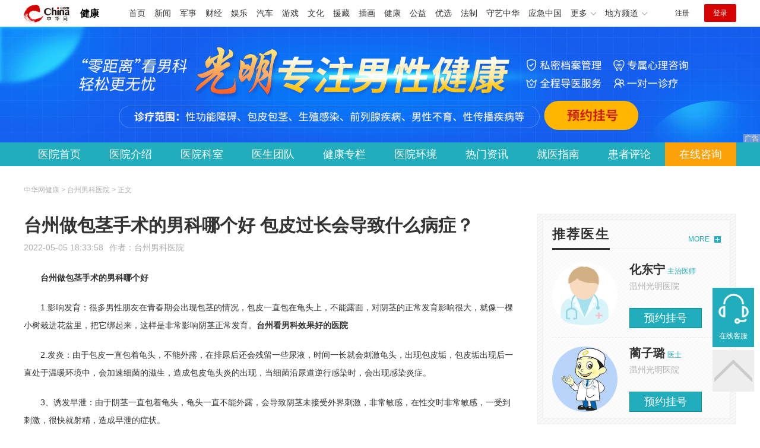

--- FILE ---
content_type: text/html
request_url: https://health.china.com/tznkyy/tsyl/20220505/42200144.html
body_size: 7068
content:
<!doctype html>
<html>
    <head>
        <meta charset="utf-8">
        <meta name="viewport" content="width=device-width,initial-scale=1.0,maximum-scale=1.0,minimum-scale=1.0,user-scalable=no"/>
        <link rel="stylesheet" href="/static/v02/css/global.css"/>
<link rel="stylesheet" href="/static/v02/css/style.css"/>
<style type="text/css">
	.friend-title{display:flex;}
	.friend-list{display:none;}
	.friend-list:first-child{display:block;}
</style>
        <title>台州做包茎手术的男科哪个好 包皮过长会导致什么病症？_台州男科医院_中华网健康频道</title>
        <meta name="keywords" content="台州做包茎手术的男科哪个好 包皮过长会导致什么病症？,台州看男科效果好的医院,台州做男科检查医院,台州男科专科医院,台州男科重点医院,台州男科医院去哪家">
        <meta name="description" content="台州做包茎手术的男科哪个好 1.影响发育：很多男性朋友在青春期会出现包茎的情况，包皮一直包在龟头上，不能露面，对阴茎的正常发育影响很大，就像一棵小树栽进花盆里，把它绑起来，这样是非常影响阴茎正常发育。台州看男...">
        <meta http-equiv="Cache-Control" content="no-siteapp" />
        <meta http-equiv="Cache-Control" content="no-transform" />
        <meta name="applicable-device" content="pc" />
        <link rel="alternate" media="only screen and (max-width: 640px)" href="http://m.health.china.com/tznkyy/tsyl/20220505/42200144.html" />
        <meta name="mobile-agent" content="format=html5;url=http://m.health.china.com/tznkyy/tsyl/20220505/42200144.html">
    </head>
    <body>
        
    
<!-- /etc/hospital/pub_head_link.shtml start -->
    <div class="hosp_top_header_bg">
        <div class="hosp_top_header">
            <a href="/" class="logo">健康</a>
<!-- /etc/h_top_2021.shtml Start -->
<link href="//www.china.com/zh_cn/plugin/all/topheader/top_header_style_2021.css" rel="stylesheet">
<div class="top_header_bg">
    <div class="top_header">
        <ul class="top_header_channel">
            <li><a href="//www.china.com/" target="_blank">首页</a></li>
            <li><a href="//news.china.com/" target="_blank">新闻</a></li>
            <li><a href="//military.china.com" target="_blank">军事</a></li>
            <li><a href="//finance.china.com/" target="_blank">财经</a></li>
            <li><a href="//ent.china.com/" target="_blank">娱乐</a></li>
            <li><a href="//auto.china.com/" target="_blank">汽车</a></li>
            <li><a href="//game.china.com/" target="_blank">游戏</a></li>
            <li><a href="//culture.china.com/" target="_blank">文化</a></li>
            <li><a href="//yuanzang.china.com" target="_blank">援藏</a></li>
            <li><a href="//chahua.china.com/" target="_blank">插画</a></li>
            <li><a href="//health.china.com/" target="_blank">健康</a></li>
            <li><a href="//gongyi.china.com/" target="_blank">公益</a></li>
            <li><a href="//youxuan.china.com/" target="_blank">优选</a></li>
            <li><a href="//law.china.com/" target="_blank">法制</a></li>
            <li><a href="//shouyi.china.com/" target="_blank">守艺中华</a></li>
            <li><a href="//news.china.com/EmergencyChina/" target="_blank">应急中国</a></li>
            <li class="top_header_sub">更多<div class="sub"><a href="//fo.china.com/" target="_blank">佛学</a><!-- <a href="//jiu.china.com/" target="_blank">酒业</a> --><a href="//history.china.com" target="_blank">文史</a><a href="//gushici.china.com/" target="_blank">古诗词</a><a href="//art.china.com/renwu/" target="_blank">人物</a><a href="//jiemeng.china.com/" target="_blank">解梦</a><a href="//life.china.com/" target="_blank">生活</a><a href="//business.china.com/" target="_blank">商业</a><a href="//ai5g.china.com/" target="_blank">数智</a></div></li>
            <li class="top_header_sub">地方频道<div class="sub"><!-- <a href="//fj.china.com/" target="_blank">福建</a> --><a href="//hb.china.com/" target="_blank">湖北</a><!-- <a href="//henan.china.com/" target="_blank">河南</a> <a href="//jiangsu.china.com/" target="_blank">江苏</a>--><a href="//sd.china.com/" target="_blank">山东</a><a href="//sx.china.com/" target="_blank">山西</a><a href="//shaanxi.china.com/" target="_blank">丝路</a></div></li>
        </ul>
        <script>(function(){var hover=function(elem,overCallback,outCallback){var isHover=false;var preOvTime=new Date().getTime();function over(e){var curOvTime=new Date().getTime();isHover=true;if(curOvTime-preOvTime>10){overCallback(e,elem)}preOvTime=curOvTime};function out(e){var curOvTime=new Date().getTime();preOvTime=curOvTime;isHover=false;setTimeout(function(){if(!isHover){outCallback(e,elem)}},10)};elem.addEventListener('mouseover',over,false);elem.addEventListener('mouseout',out,false)};var _elem=document.querySelectorAll('.top_header_sub');for(var i=0,j=_elem.length;i<j;i++){hover(_elem[i],function(e,elem){elem.className='top_header_sub over'},function(e,elem){elem.className='top_header_sub'})}})();</script>
        <ul class="top_header_nav">
            <li><span id="headNavLogin" class="headNavLogin"><a id="headNav_reg" href="//passport.china.com/reg/mobile" target="_blank" class="reg">注册</a><a id="headNav_login" href="//passport.china.com/" target="_blank" class="login">登录</a></span></li>
        </ul>
        <script src="//dvsend.china.com/china_login/js/china_api_login.js"></script>
        <script>china_api_login({id:'headNavLogin',initHTML:'<a id="headNav_reg" href="//passport.china.com/reg/mobile" target="_blank" class="reg">注册</a><a id="headNav_login" href="//passport.china.com/" target="_blank" class="login">登录</a>',logonHTML:'<em class="headNavLogout"><span title="[F7:nickname /]"><a href="//passport.china.com/">[F7:nickname /]</a></span>[F7:out /]</em>'});</script>
    </div>
</div>
<!-- /etc/h_top_2021.shtml End -->
        </div>
    </div>
<!-- /etc/hospital/pub_head_link.shtml end -->

    <!-- 头部 -->
    <div id="hosp-header">
        <div id="hosp-header-banner">
            <a href="https://bjok8.kuaishang.cn/bs/im.htm?cas=33419___700386&fi=40175&ism=1&sText=%E4%B8%AD%E5%8D%8E%E7%BD%91&ref=%E4%B8%AD%E5%8D%8E%E7%BD%91"><img src="https://img3.utuku.imgcdc.com/uploadimg/health/20230227/461c73c2-a6f9-43ee-b278-e03189e89f75.png" alt=""></a>
            
        </div>
        <div id="hosp-nav-bg">
            <ul class="hosp-nav">
                <li><a href="https://health.china.com/tznkyy/">医院首页</a></li><li><a href="https://health.china.com/tznkyy/jianjie/">医院介绍</a></li><li><a href="https://health.china.com/tznkyy/keshi/">医院科室</a></li><li><a href="https://health.china.com/tznkyy/doctor/">医生团队</a></li><li><a href="https://health.china.com/jkzl/tznkyy/">健康专栏</a></li><li><a href="https://health.china.com/tznkyy/yiyuanhj/">医院环境</a></li><li><a href="https://health.china.com/tznkyy/news/">热门资讯</a></li><li><a href="https://health.china.com/tznkyy/jiuyizhinan/">就医指南</a></li><li><a href="https://health.china.com/tznkyy/comment/">患者评论</a></li><li class="special"><a href="https://bjok8.kuaishang.cn/bs/im.htm?cas=33419___700386&fi=40175&ism=1&sText=%E4%B8%AD%E5%8D%8E%E7%BD%91&ref=%E4%B8%AD%E5%8D%8E%E7%BD%91" rel="nofollow">在线咨询</a></li>
            </ul>
        </div>
    </div>


        <!-- 主体 -->
        <div class="wrap clearfix">
            <div class="wrap-left">
                <div class="crumbs">中华网健康 > 台州男科医院 > 正文</div>
                <div class="article-area" id="chan_mainBlk">
                    <div class="article-title" id="chan_newsTitle">台州做包茎手术的男科哪个好 包皮过长会导致什么病症？</div>
                    <div class="article-info"><span class="article-info-time">2022-05-05 18:33:58</span><span class="article-info-source">作者：<a href='http://health.china.com/tznkyy/' target='_blank'>台州男科医院</a></span>
                    </div>
                    <iframe id="" name="" src="/hospital/2509/common/media.shtml" width="810" height="80" frameborder="0" marginwidth="0" marginheight="0" scrolling="no" allowtransparency="true" ></iframe>
                    <div class="article-content clearfix" id="chan_newsDetail">
                        <p><strong>台州做包茎手术的男科哪个好</strong></p><p>1.影响发育：很多男性朋友在青春期会出现包茎的情况，包皮一直包在龟头上，不能露面，对阴茎的正常发育影响很大，就像一棵小树栽进花盆里，把它绑起来，这样是非常影响阴茎正常发育。<strong class="kw"><i>台州看男科效果好的医院</i></strong></p><p>2.发炎：由于包皮一直包着龟头，不能外露，在排尿后还会残留一些尿液，时间一长就会刺激龟头，出现包皮垢，包皮垢出现后一直处于温暖环境中，会加速细菌的滋生，造成包皮龟头炎的出现，当细菌沿尿道逆行感染时，会出现感染炎症。</p><p>3、诱发早泄：由于阴茎一直包着龟头，龟头一直不能外露，会导致阴茎未接受外界刺激，非常敏感，在性交时非常敏感，一受到刺激，很快就射精，造成早泄的症状。</p><p>4.包皮龟头粘连，致癌：阴茎包皮包住不能外露，出现包皮垢后，长时间刺激包皮龟头，会引起龟头包皮粘连，十分严重，男人的包皮垢中有一种致癌物质，使男性阴茎头包皮长期受其影响，极易导致男性得阴茎癌，如果此时性生活在这段时间，也极易引起女性感染细菌，可能会有其它炎症感染。台州做男科检查医院</p><p><strong>包皮过长会导致什么病症</strong></p><p>台州男科专科医院指出包皮过长会导致什么病症</p><p>1、易导致各种各样发炎：</p><p>包皮过长虽然不会直接影响到排尿功能，但是包皮里面容易藏匿污垢，尤其是包皮分泌比较旺盛，包皮过长不能及时排除，容易滋生大量的细菌刺激到龟头，引发包皮炎，龟头炎等。另外龟头距离尿道口太近，也容易引发交叉感染，导致急性尿道炎，膀胱炎等男性泌尿疾病。</p><p>2、易导致不育不孕：</p><p>包皮内的病菌感染引起的前列腺炎症，长期受到炎症的干扰，容易影响到男性的生育能力，因为前列腺分泌的前列腺液是精液的重要组成部分，一旦前列腺出现问题，那么会直接影响到精子的质量。台州男科医院去哪家？</p><p>3、包皮过长，包皮口狭窄，导致*勃起的时候，包皮口容易卡住龟头，形成嵌顿，这是阴茎的血液循环会受到阻碍，台州男科重点医院从而引发水肿的现象，炎症时甚至还会出现溃疡的情况。</p><p>4、易损害女士身心健康：</p><p>包皮内藏匿的大量致病菌，具有*的传播风险，在性生活的时候传染给性伴侣，导致性伴侣患上妇科炎症的风险大大的提高。</p>
                    </div>
                    
                    <!-- 内页浮动 -->
                    <div class="article-m-left" id="pc_article_ad"></div>
                </div>
                <!-- 相关阅读 -->
                <div class="wp-title">
                    <h2>相关阅读</h2>
                </div>
                <ul class="hosp-list">
                    
                    
                    <li>
                        <div class="hosp-list-news clearfix">
                            <h3>
                                <a href="https://health.china.com/tznkyy/tsyl/20210512/39566536.html" target="_blank">台州看男科比较好的医院是哪家？ ​男性不育检查大概多少钱</a>
                            </h3>
                            <p>台州看男科比较好的医院是哪家？
台州男科医院有哪些
1、男性长期熬夜会导致身体的内分泌功能失调，且长期熬夜会使身体常处于超负荷的状态，这样就会导致前列腺功能衰退，从而引起前列腺炎的发生</p>
                        </div>
                        <div class="hosp-list-info">
                            <span class="hosp-list-time">2023-08-11 13:53:32</span>
                            <span class="hosp-list-tags"><i>台州好的男科医院</i><i>台州男科医院有哪些</i><i>台州男科医院排名</i><i>台州男科医院排行</i><i>台州的男科医院</i></span>
                        </div>
                    </li>
                    
                    

                    
                    <li>
                        <div class="hosp-list-news clearfix">
                            <h3>
                                <a href="https://health.china.com/tznkyy/tsyl/20210528/39620604.html" target="_blank">台州哪家医院看阳痿比较好 阳痿去台州什么医院比较好</a>
                            </h3>
                            <p>台州哪家医院看阳痿比较好
出现阳痿，不及时治疗导致的问题，很多男性都不清楚。阳痿让男性虽然情到浓处，但因为身体原因，还是力不从心</p>
                        </div>
                        <div class="hosp-list-info">
                            <span class="hosp-list-time">2023-08-11 15:32:16</span>
                            <span class="hosp-list-tags"><i>台州好的男科医院</i><i>台州哪个男科医院好</i><i>台州市男科医院</i><i>台州男科医院排行</i><i>台州专业的男科医院</i></span>
                        </div>
                    </li>
                    
                    

                    
                    <li>
                        <div class="hosp-list-news clearfix">
                            <h3>
                                <a href="https://health.china.com/tznkyy/tsyl/20210426/39515499.html" target="_blank">台州治疗阳痿费用是多少？ ​台州哪家男科医院看阳痿正规?</a>
                            </h3>
                            <p>台州治疗阳痿费用是多少？
台州治疗阳痿费用是多少?阳痿”会带给男性哪些危害呢：男性出现阳痿会导致自己的身体出现病变，严重的影响自己还有妻子的正常生活，对夫妻之间的感情也是有很大的影响的</p>
                        </div>
                        <div class="hosp-list-info">
                            <span class="hosp-list-time">2023-08-11 15:51:28</span>
                            <span class="hosp-list-tags"><i>台州好的男科医院</i><i>台州哪个男科医院好</i><i>台州男科医院有哪些</i><i>台州男科医院排行</i><i>台州好男科医院</i></span>
                        </div>
                    </li>
                    
                    

                    
                    <li>
                        <div class="hosp-list-news clearfix">
                            <h3>
                                <a href="https://health.china.com/tznkyy/tsyl/20220812/43116221.html" target="_blank">性功能障碍会造成什么影响 看男科去台州什么医院好？</a>
                            </h3>
                            <p>性功能障碍会造成什么影响
在我们的生活中，我们都熟悉性功能障碍。这种疾病的发生严重影响了每个家庭的幸福生活，导致每对夫妻感情破裂</p>
                        </div>
                        <div class="hosp-list-info">
                            <span class="hosp-list-time">2023-08-11 21:11:51</span>
                            <span class="hosp-list-tags"><i>台州好的男科医院</i><i>台州男科专科医院</i><i>台州男科医院排名</i><i>台州男科医院有哪些</i><i>台州的男科医院</i></span>
                        </div>
                    </li>
                    
                    

                    
                    <li>
                        <div class="hosp-list-news clearfix">
                            <h3>
                                <a href="https://health.china.com/tznkyy/tsyl/20210421/39498948.html" target="_blank">阳痿的病因是什么？ 台州男科医院哪家靠谱</a>
                            </h3>
                            <p>阳痿的病因是什么？
*表示，在生活上男性的阳痿是指男性的“阳痿不举”是一种民间的说法，在临床上常被称为男性的勃起功能障碍，男性的长期出现的无法勃起症状就可能是阳痿的症状了，调查显示，男性的阳痿患者约占全部男性性功能障碍的37%~42%</p>
                        </div>
                        <div class="hosp-list-info">
                            <span class="hosp-list-time">2023-08-11 15:12:44</span>
                            <span class="hosp-list-tags"><i>台州好的男科医院</i><i>台州哪个男科医院好</i><i>台州男科医院有哪些</i><i>台州男科医院排名</i><i>台州好男科医院</i></span>
                        </div>
                    </li>
                    
                    

                </ul>

            </div>
            <div class="wrap-right">
                <!-- pc 右侧 广告 通用 start -->
                
<div class="media-list-right mt0"></div>
                <!-- pc 右侧 广告 通用 end -->
                <!--推荐医生start-->
                
<div class="wp_right_bg mt40">
    <div class="wp_right_bg_inner">
        <div class="side-hd">
            <h2>推荐医生</h2>
            <a class="more" href="https://health.china.com/tznkyy/doctor/">MORE</a>
        </div>

        <ul class="hosp-list-dr">
            
            <li><a href="https://health.china.com/tznkyy/doctor_41738/" target="_blank"><img src="https://img3.utuku.imgcdc.com/uploadimg/health/20221114/02449b23-d779-4619-abf2-318020e69a32.jpg" alt="化东宁">
                <em>化东宁</em>
            </a><strong>主治医师 </strong>
                <p>温州光明医院</p>
                <div class="hosp-list-btn"><a href="https://health.china.com/tznkyy/doctor_41738/" target="_blank" class="btn bg-green">预约挂号</a></div>
            </li>
            

            <li><a href="https://health.china.com/tznkyy/doctor_53914/" target="_blank"><img src="https://img3.utuku.imgcdc.com/uploadimg/health/20221114/70d89074-be1f-4303-a275-972cb213531a.jpg" alt="蔺子璐">
                <em>蔺子璐</em>
            </a><strong>医士 </strong>
                <p>温州光明医院</p>
                <div class="hosp-list-btn"><a href="https://health.china.com/tznkyy/doctor_53914/" target="_blank" class="btn bg-green">预约挂号</a></div>
            </li>
            


        </ul>
    </div>
</div>

                <!--推荐医生end-->
                <!--热词搜索start-->
                <!-- 热词搜索去掉 工单#6125 -->

                <!--热词搜索end-->
                <!--热门资讯start-->
                
<div class="wp_right_bg mt40">
    <div class="wp_right_bg_inner">
        <div class="side-hd">
            <h2>相关资讯</h2>
            <a class="more" href="https://health.china.com/tznkyy/news/">MORE</a>
        </div>
        <ul class="hosp-list-txt">
            
            <li><a href="https://health.china.com/tznkyy/news/20250504/48287828.html" target="_blank">台州男科病的医院</a></li>
            

            <li><a href="https://health.china.com/tznkyy/news/20250502/48284613.html" target="_blank">台州看男科哪间医院好</a></li>
            

            <li><a href="https://health.china.com/tznkyy/news/20250127/47914534.html" target="_blank">台州的男科医院哪家好</a></li>
            

            <li><a href="https://health.china.com/tznkyy/news/20231119/45776943.html" target="_blank">请问射精过快是什么原因 射精过快是怎么回事</a></li>
            

            <li><a href="https://health.china.com/tznkyy/news/20231119/45776030.html" target="_blank">早泄泌尿科具体有哪些检查</a></li>
            

            <li><a href="https://health.china.com/tznkyy/news/20231118/45775097.html" target="_blank">如何有效快速的治疗早泄</a></li>
            

            <li><a href="https://health.china.com/tznkyy/news/20231116/45768010.html" target="_blank">怎么治疗阳痿早泄 视病情而定</a></li>
            

            <li><a href="https://health.china.com/tznkyy/news/20231115/45759099.html" target="_blank">习惯性早泄也有致命原因</a></li>
            

            <li><a href="https://health.china.com/tznkyy/news/20231114/45756882.html" target="_blank">怎么治疗阳痿早泄 视病情而定</a></li>
            

            <li><a href="https://health.china.com/tznkyy/news/20231111/45743643.html" target="_blank">该如何预防性欲减退</a></li>
            

        </ul>
    </div>
</div>

                <!--热门资讯end-->
                <!--特色医疗start-->
                
<div class="wp_right_bg mt40">
    <div class="wp_right_bg_inner">
        <div class="side-hd">
            <h2>健康专栏</h2>
            <a class="more" href="https://health.china.com/jkzl/tznkyy/">MORE</a>
        </div>
        <ul class="hosp-list-txt">
            
            <li><a href="https://health.china.com/jkzl/tznkyy/20250603/48414655.html" target="_blank">台州治疗男科医院</a></li>
            

            <li><a href="https://health.china.com/jkzl/tznkyy/20250517/48346307.html" target="_blank">台州治男科医院排名关注</a></li>
            

            <li><a href="https://health.china.com/jkzl/tznkyy/20250504/48288980.html" target="_blank">台州男科中医医院哪家好</a></li>
            

            <li><a href="https://health.china.com/jkzl/tznkyy/20250501/48282474.html" target="_blank">台州哪家医院看男科更专业</a></li>
            

            <li><a href="https://health.china.com/jkzl/tznkyy/20250501/48281676.html" target="_blank">台州哪家医院治男科比较好</a></li>
            

            <li><a href="https://health.china.com/jkzl/tznkyy/20250428/48269465.html" target="_blank">台州哪家看男科医院好</a></li>
            

            <li><a href="https://health.china.com/jkzl/tznkyy/20250422/48240964.html" target="_blank">台州治男科的医院排名一览表</a></li>
            

            <li><a href="https://health.china.com/jkzl/tznkyy/20250420/48233048.html" target="_blank">台州男科专业医院有哪几家</a></li>
            

            <li><a href="https://health.china.com/jkzl/tznkyy/20250419/48231540.html" target="_blank">台州十佳的男科医院</a></li>
            

            <li><a href="https://health.china.com/jkzl/tznkyy/20250417/48224730.html" target="_blank">台州专治男科的医院哪家好</a></li>
            

        </ul>
    </div>
</div>

                <!--特色医疗end-->
            </div>
        </div>
        <div class="media-fixed mf-l" id="pc_xuanfu_duilian_left"></div>
<input type="hidden" name="hospital_dir" id="hospital_dir" value="tznkyy"/>
        <!--hospital foot start-->
<div class="hosp-contact">
     <ul class="hosp-nav">
        <li><a href="https://health.china.com/tznkyy/">医院首页</a></li><li><a href="https://health.china.com/tznkyy/jianjie/">医院介绍</a></li><li><a href="https://health.china.com/tznkyy/keshi/">医院科室</a></li><li><a href="https://health.china.com/tznkyy/doctor/">医生团队</a></li><li><a href="https://health.china.com/jkzl/tznkyy/">健康专栏</a></li><li><a href="https://health.china.com/tznkyy/yiyuanhj/">医院环境</a></li><li><a href="https://health.china.com/tznkyy/news/">热门资讯</a></li><li><a href="https://health.china.com/tznkyy/jiuyizhinan/">就医指南</a></li><li><a href="https://health.china.com/tznkyy/comment/">患者评论</a></li><li class="special"><a href="https://bjok8.kuaishang.cn/bs/im.htm?cas=33419___700386&fi=40175&ism=1&sText=%E4%B8%AD%E5%8D%8E%E7%BD%91&ref=%E4%B8%AD%E5%8D%8E%E7%BD%91" rel="nofollow">在线咨询</a></li>
    </ul>
</div>
<div id="hosp-footer-bg">
    <div id="hosp-footer">
        <div class="hosp-copy-btn">
            <a href="https://bjok8.kuaishang.cn/bs/im.htm?cas=33419___700386&fi=40175&ism=1&sText=%E4%B8%AD%E5%8D%8E%E7%BD%91&ref=%E4%B8%AD%E5%8D%8E%E7%BD%91" target="_blank" class="btn bg-green">预约挂号</a>
            <a href="https://bjok8.kuaishang.cn/bs/im.htm?cas=33419___700386&fi=40175&ism=1&sText=%E4%B8%AD%E5%8D%8E%E7%BD%91&ref=%E4%B8%AD%E5%8D%8E%E7%BD%91" target="_blank" class="btn bg-white">在线咨询</a>
        </div>
        <div class="hosp-footer-qr"><img src="https://img1.utuku.imgcdc.com/uploadimg/health/20240412/17e7e1bc-d103-4dd5-b3d6-30acea697a82.jpg" alt="温州光明医院预约挂号"></div>
        <div class="hosp-copy">
            <p class="hosp-copy-name">温州光明医院<span>(台州男科医院、台州男科专科医院)</span></p>
            <p class="hosp-copy-addr">浙江省台州市平安大道</p>
            <p class="hosp-copy-tel">台州男科医院</p>
            <p>版权所有：温州光明医院</p>
            <p class="hosp-copy-declare">申明：中华网健康频道登载此文出于传递更多信息之目的，并不意味着赞同其观点或证实其描述。文章内容仅供参考，具体治疗及选购请咨询医生或相关专业人士。</p>
        </div>
    </div>
</div>

<div class="fixed-toolbar">
    <a href="https://bjok8.kuaishang.cn/bs/im.htm?cas=33419___700386&fi=40175&ism=1&sText=%E4%B8%AD%E5%8D%8E%E7%BD%91&ref=%E4%B8%AD%E5%8D%8E%E7%BD%91" class="online-service">在线客服</a>
    <span class="gotop"></span>
</div>
<!--hospital foot end-->

        <script src="/static/v02/js/jquery-3.4.1.min.js"></script>
<script src="/static/v02/js/jquery.SuperSlide.2.1.3.js"></script>
<script src="/static/v02/js/main.js"></script>
<script src="/static/v02/js/media.min.js"></script>
<script type="text/javascript">
	$('.friend-titleLsit span').on('click',function(){
		var $this = $(this);
		var pid = $this.attr('data-value');
		$('#sl_'+pid).show().siblings().hide();
	})
</script>
<!--统计代码-->
<script>
var _hmt = _hmt || [];
(function() {
var hm = document.createElement("script");
hm.src = "https://hm.baidu.com/hm.js?52674a7a080f42871737e0b0591bc9f1";
var s = document.getElementsByTagName("script")[0]; 
s.parentNode.insertBefore(hm, s);
})();
</script>
      
    </body>
</html>